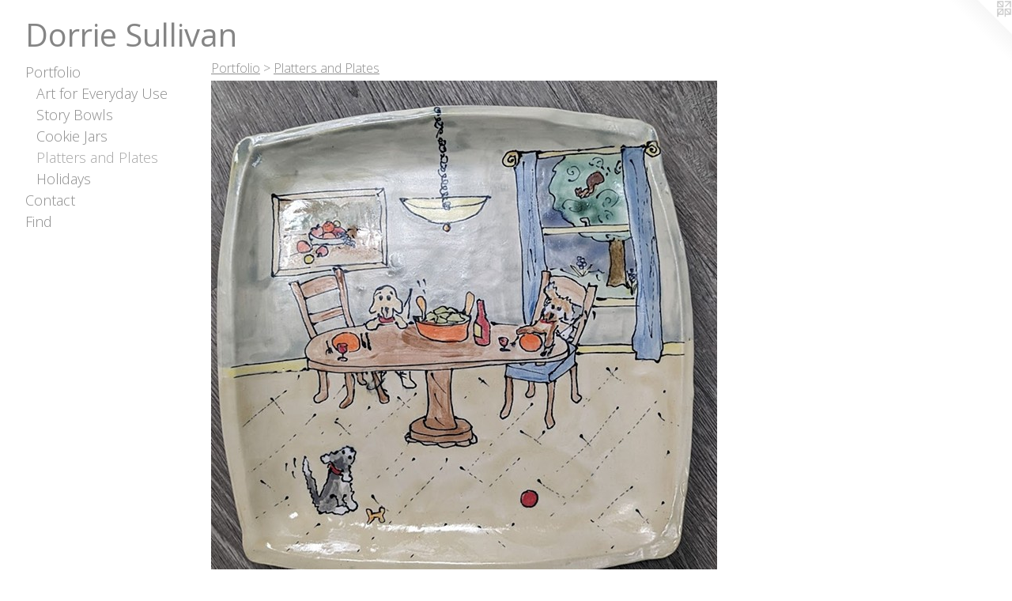

--- FILE ---
content_type: text/html;charset=utf-8
request_url: https://dorriesullivan.com/section/524174-Platters%20and%20Plates.html
body_size: 3605
content:
<!doctype html><html class="no-js p-section mobile-title-align--center has-mobile-menu-icon--left l-generic mobile-menu-align--center p-gallery "><head><meta charset="utf-8" /><meta content="IE=edge" http-equiv="X-UA-Compatible" /><meta http-equiv="X-OPP-Site-Id" content="70462" /><meta http-equiv="X-OPP-Revision" content="138" /><meta http-equiv="X-OPP-Locke-Environment" content="production" /><meta http-equiv="X-OPP-Locke-Release" content="v0.0.141" /><title>Dorrie Sullivan</title><link rel="canonical" href="https://dorriesullivan.com/section/524174-Platters%20and%20Plates.html" /><meta content="website" property="og:type" /><meta property="og:url" content="https://dorriesullivan.com/section/524174-Platters%20and%20Plates.html" /><meta property="og:title" content="Platters and Plates" /><meta content="width=device-width, initial-scale=1" name="viewport" /><link type="text/css" rel="stylesheet" href="//cdnjs.cloudflare.com/ajax/libs/normalize/3.0.2/normalize.min.css" /><link type="text/css" rel="stylesheet" media="only all" href="//maxcdn.bootstrapcdn.com/font-awesome/4.3.0/css/font-awesome.min.css" /><link type="text/css" rel="stylesheet" media="not all and (min-device-width: 600px) and (min-device-height: 600px)" href="/release/locke/production/v0.0.141/css/small.css" /><link type="text/css" rel="stylesheet" media="only all and (min-device-width: 600px) and (min-device-height: 600px)" href="/release/locke/production/v0.0.141/css/large-generic.css" /><link type="text/css" rel="stylesheet" media="not all and (min-device-width: 600px) and (min-device-height: 600px)" href="/r17558923890000000138/css/small-site.css" /><link type="text/css" rel="stylesheet" media="only all and (min-device-width: 600px) and (min-device-height: 600px)" href="/r17558923890000000138/css/large-site.css" /><link type="text/css" rel="stylesheet" media="only all and (min-device-width: 600px) and (min-device-height: 600px)" href="//fonts.googleapis.com/css?family=Open+Sans" /><link type="text/css" rel="stylesheet" media="only all and (min-device-width: 600px) and (min-device-height: 600px)" href="//fonts.googleapis.com/css?family=Open+Sans:300" /><link type="text/css" rel="stylesheet" media="not all and (min-device-width: 600px) and (min-device-height: 600px)" href="//fonts.googleapis.com/css?family=Open+Sans:300&amp;text=MENUHomePrtfliCnacFd" /><link type="text/css" rel="stylesheet" media="not all and (min-device-width: 600px) and (min-device-height: 600px)" href="//fonts.googleapis.com/css?family=Open+Sans&amp;text=Dorie%20Sulvan" /><script>window.OPP = window.OPP || {};
OPP.modernMQ = 'only all';
OPP.smallMQ = 'not all and (min-device-width: 600px) and (min-device-height: 600px)';
OPP.largeMQ = 'only all and (min-device-width: 600px) and (min-device-height: 600px)';
OPP.downURI = '/x/4/6/2/70462/.down';
OPP.gracePeriodURI = '/x/4/6/2/70462/.grace_period';
OPP.imgL = function (img) {
  !window.lazySizes && img.onerror();
};
OPP.imgE = function (img) {
  img.onerror = img.onload = null;
  img.src = img.getAttribute('data-src');
  //img.srcset = img.getAttribute('data-srcset');
};</script><script src="/release/locke/production/v0.0.141/js/modernizr.js"></script><script src="/release/locke/production/v0.0.141/js/masonry.js"></script><script src="/release/locke/production/v0.0.141/js/respimage.js"></script><script src="/release/locke/production/v0.0.141/js/ls.aspectratio.js"></script><script src="/release/locke/production/v0.0.141/js/lazysizes.js"></script><script src="/release/locke/production/v0.0.141/js/large.js"></script><script>if (!Modernizr.mq('only all')) { document.write('<link type="text/css" rel="stylesheet" href="/release/locke/production/v0.0.141/css/minimal.css">') }</script></head><body><a class=" logo hidden--small" href="http://otherpeoplespixels.com/ref/dorriesullivan.com" title="Website by OtherPeoplesPixels" target="_blank"></a><header id="header"><a class=" site-title" href="/home.html"><span class=" site-title-text u-break-word">Dorrie Sullivan</span><div class=" site-title-media"></div></a><a id="mobile-menu-icon" class="mobile-menu-icon hidden--no-js hidden--large"><svg viewBox="0 0 21 17" width="21" height="17" fill="currentColor"><rect x="0" y="0" width="21" height="3" rx="0"></rect><rect x="0" y="7" width="21" height="3" rx="0"></rect><rect x="0" y="14" width="21" height="3" rx="0"></rect></svg></a></header><nav class=" hidden--large"><ul class=" site-nav"><li class="nav-item nav-home "><a class="nav-link " href="/home.html">Home</a></li><li class="nav-item expanded nav-museum "><a class="nav-link " href="/section/521557.html">Portfolio</a><ul><li class="nav-gallery nav-item expanded "><a class="nav-link " href="/section/542509-Whimsical%20Art%20for%20Everyday.html">Art for Everyday Use</a></li><li class="nav-gallery nav-item expanded "><a class="nav-link " href="/section/521561-Story%20Bowls.html">Story Bowls</a></li><li class="nav-gallery nav-item expanded "><a class="nav-link " href="/section/521592-Cookie%20Jars.html">Cookie Jars</a></li><li class="nav-gallery nav-item expanded "><a class="selected nav-link " href="/section/524174-Platters%20and%20Plates.html">Platters and Plates</a></li><li class="nav-gallery nav-item expanded "><a class="nav-link " href="/section/526399-Holidays.html">Holidays</a></li></ul></li><li class="nav-item nav-contact "><a class="nav-link " href="/contact.html">Contact</a></li><li class="nav-links nav-item "><a class="nav-link " href="/links.html">Find</a></li></ul></nav><div class=" content"><nav class=" hidden--small" id="nav"><header><a class=" site-title" href="/home.html"><span class=" site-title-text u-break-word">Dorrie Sullivan</span><div class=" site-title-media"></div></a></header><ul class=" site-nav"><li class="nav-item nav-home "><a class="nav-link " href="/home.html">Home</a></li><li class="nav-item expanded nav-museum "><a class="nav-link " href="/section/521557.html">Portfolio</a><ul><li class="nav-gallery nav-item expanded "><a class="nav-link " href="/section/542509-Whimsical%20Art%20for%20Everyday.html">Art for Everyday Use</a></li><li class="nav-gallery nav-item expanded "><a class="nav-link " href="/section/521561-Story%20Bowls.html">Story Bowls</a></li><li class="nav-gallery nav-item expanded "><a class="nav-link " href="/section/521592-Cookie%20Jars.html">Cookie Jars</a></li><li class="nav-gallery nav-item expanded "><a class="selected nav-link " href="/section/524174-Platters%20and%20Plates.html">Platters and Plates</a></li><li class="nav-gallery nav-item expanded "><a class="nav-link " href="/section/526399-Holidays.html">Holidays</a></li></ul></li><li class="nav-item nav-contact "><a class="nav-link " href="/contact.html">Contact</a></li><li class="nav-links nav-item "><a class="nav-link " href="/links.html">Find</a></li></ul><footer><div class=" copyright">© Dorrie Sullivan</div><div class=" credit"><a href="http://otherpeoplespixels.com/ref/dorriesullivan.com" target="_blank">Website by OtherPeoplesPixels</a></div></footer></nav><main id="main"><div class=" page"><script src="/release/locke/production/v0.0.141/js/gallery.js"></script><h1 class="section-title title"><a href="/section/521557.html" class="root title-segment hidden--small">Portfolio</a><span class=" title-sep hidden--small"> &gt; </span><span class=" title-segment">Platters and Plates</span></h1><div class=" previews"><div id="preview-0" class="preview image asset media-and-info"><a class=" media" title="Where's my plate?" href="/artwork/5178437-Where%27s%20my%20plate%3f.html"><div class=" preview-image"><img onerror="OPP.imgE(this);" alt="Where's my plate?" data-srcset="//img-cache.oppcdn.com/img/v1.0/s:70462/t:QkxBTksrVEVYVCtIRVJF/p:12/g:tl/o:2.5/a:50/q:90/924x951-xIAaLxTF7QzmBkbm.jpg/924x951/eaf52f621cd103e51f93a410d0a84c68.jpg 924w,
//img-cache.oppcdn.com/img/v1.0/s:70462/t:QkxBTksrVEVYVCtIRVJF/p:12/g:tl/o:2.5/a:50/q:90/1640x830-xIAaLxTF7QzmBkbm.jpg/806x830/9407aded586530e7cfb5c848df445058.jpg 806w,
//img-cache.oppcdn.com/img/v1.0/s:70462/t:QkxBTksrVEVYVCtIRVJF/p:12/g:tl/o:2.5/a:50/q:90/1400x720-xIAaLxTF7QzmBkbm.jpg/699x720/53005911d2d36c4b4a4b8ef8ff203963.jpg 699w,
//img-cache.oppcdn.com/img/v1.0/s:70462/t:QkxBTksrVEVYVCtIRVJF/p:12/g:tl/o:2.5/a:50/q:90/640x4096-xIAaLxTF7QzmBkbm.jpg/640x658/30e3f544f7ff54eefc3fab61be0c7de9.jpg 640w,
//img-cache.oppcdn.com/img/v1.0/s:70462/t:QkxBTksrVEVYVCtIRVJF/p:12/g:tl/o:2.5/a:50/q:90/984x588-xIAaLxTF7QzmBkbm.jpg/571x588/982f6cb38ed9658fe8d1fe826fa9b5f4.jpg 571w,
//img-cache.oppcdn.com/fixed/70462/assets/xIAaLxTF7QzmBkbm.jpg 466w" src="data:image/svg+xml;charset=UTF-8,%3Csvg%20xmlns%3D%27http%3A%2F%2Fwww.w3.org%2F2000%2Fsvg%27%20viewbox%3D%270%200%20924%20951%27%20width%3D%27924px%27%20height%3D%27951px%27%3E%3C%2Fsvg%3E" onload="OPP.imgL(this);" data-sizes="auto" class="u-img lazyload hidden--no-js " data-src="//img-cache.oppcdn.com/fixed/70462/assets/xIAaLxTF7QzmBkbm.jpg" data-aspectratio="924/951" /><noscript><img class="u-img " alt="Where's my plate?" src="//img-cache.oppcdn.com/fixed/70462/assets/xIAaLxTF7QzmBkbm.jpg" /></noscript></div></a><div class=" info border-color"><div class=" wall-text border-color"><div class=" wt-item wt-title"><a href="/artwork/5178437-Where%27s%20my%20plate%3f.html">Where's my plate?</a></div><div class=" wt-item wt-date">2023</div></div></div></div><div id="preview-1" class="preview image asset media-and-info"><a class=" media" title="Autumn's Beauties" href="/artwork/5178436-Autumn%27s%20Beauties.html"><div class=" preview-image"><img onerror="OPP.imgE(this);" alt="Autumn's Beauties" data-srcset="//img-cache.oppcdn.com/fixed/70462/assets/UeHwCfBz9ySywYzy.jpg 608w" src="data:image/svg+xml;charset=UTF-8,%3Csvg%20xmlns%3D%27http%3A%2F%2Fwww.w3.org%2F2000%2Fsvg%27%20viewbox%3D%270%200%20608%20240%27%20width%3D%27608px%27%20height%3D%27240px%27%3E%3C%2Fsvg%3E" onload="OPP.imgL(this);" data-sizes="auto" class="u-img lazyload hidden--no-js " data-src="//img-cache.oppcdn.com/fixed/70462/assets/UeHwCfBz9ySywYzy.jpg" data-aspectratio="608/240" /><noscript><img class="u-img " alt="Autumn's Beauties" src="//img-cache.oppcdn.com/fixed/70462/assets/UeHwCfBz9ySywYzy.jpg" /></noscript></div></a><div class=" info border-color"><div class=" wall-text border-color"><div class=" wt-item wt-title"><a href="/artwork/5178436-Autumn%27s%20Beauties.html">Autumn's Beauties</a></div><div class=" wt-item wt-date">2023</div></div></div></div><div id="preview-2" class="preview image asset media-and-info"><a class=" media" title="I think I can jump from here..." href="/artwork/5178904-I%20think%20I%20can%20jump%20from%20here%2e%2e%2e.html"><div class=" preview-image"><img onerror="OPP.imgE(this);" alt="I think I can jump from here..." data-srcset="//img-cache.oppcdn.com/img/v1.0/s:70462/t:QkxBTksrVEVYVCtIRVJF/p:12/g:tl/o:2.5/a:50/q:90/2716x2658-iPlYIhRDG6U_FsOt.jpg/2716x2658/0dff099c24d527aa6fd91a4dc70d951f.jpg 2716w,
//img-cache.oppcdn.com/img/v1.0/s:70462/t:QkxBTksrVEVYVCtIRVJF/p:12/g:tl/o:2.5/a:50/q:90/2520x1220-iPlYIhRDG6U_FsOt.jpg/1246x1220/3b0a48c8d78d0e85b18971ab845c0981.jpg 1246w,
//img-cache.oppcdn.com/img/v1.0/s:70462/t:QkxBTksrVEVYVCtIRVJF/p:12/g:tl/o:2.5/a:50/q:90/984x4096-iPlYIhRDG6U_FsOt.jpg/984x962/817dacca9ed9a0d85c78e7c15091346c.jpg 984w,
//img-cache.oppcdn.com/img/v1.0/s:70462/t:QkxBTksrVEVYVCtIRVJF/p:12/g:tl/o:2.5/a:50/q:90/1640x830-iPlYIhRDG6U_FsOt.jpg/848x830/2d32ade9f650fb73e94aeb677e78c09e.jpg 848w,
//img-cache.oppcdn.com/img/v1.0/s:70462/t:QkxBTksrVEVYVCtIRVJF/p:12/g:tl/o:2.5/a:50/q:90/1400x720-iPlYIhRDG6U_FsOt.jpg/735x720/0a2018f3f15e9cb0bd622f9cf7998e51.jpg 735w,
//img-cache.oppcdn.com/img/v1.0/s:70462/t:QkxBTksrVEVYVCtIRVJF/p:12/g:tl/o:2.5/a:50/q:90/640x4096-iPlYIhRDG6U_FsOt.jpg/640x626/a9703356b1037773ceadb86c8a1825c7.jpg 640w,
//img-cache.oppcdn.com/img/v1.0/s:70462/t:QkxBTksrVEVYVCtIRVJF/p:12/g:tl/o:2.5/a:50/q:90/984x588-iPlYIhRDG6U_FsOt.jpg/600x588/5a2fe92cf144a12baa234134d832656f.jpg 600w,
//img-cache.oppcdn.com/fixed/70462/assets/iPlYIhRDG6U_FsOt.jpg 490w" src="data:image/svg+xml;charset=UTF-8,%3Csvg%20xmlns%3D%27http%3A%2F%2Fwww.w3.org%2F2000%2Fsvg%27%20viewbox%3D%270%200%202716%202658%27%20width%3D%272716px%27%20height%3D%272658px%27%3E%3C%2Fsvg%3E" onload="OPP.imgL(this);" data-sizes="auto" class="u-img lazyload hidden--no-js " data-src="//img-cache.oppcdn.com/fixed/70462/assets/iPlYIhRDG6U_FsOt.jpg" data-aspectratio="2716/2658" /><noscript><img class="u-img " alt="I think I can jump from here..." src="//img-cache.oppcdn.com/fixed/70462/assets/iPlYIhRDG6U_FsOt.jpg" /></noscript></div></a><div class=" info border-color"><div class=" wall-text border-color"><div class=" wt-item wt-title"><a href="/artwork/5178904-I%20think%20I%20can%20jump%20from%20here%2e%2e%2e.html">I think I can jump from here...</a></div><div class=" wt-item wt-date">2023</div></div></div></div><div id="preview-3" class="preview image asset media-and-info"><a class=" media" title="&quot;All at once, summer collapsed into fall.&quot; - Oscar Wild" href="/artwork/5178432-%22All%20at%20once%2c%20summer%20collapsed%20into%20fall%2e%22%20-%20Oscar%20Wild.html"><div class=" preview-image"><img onerror="OPP.imgE(this);" alt="&quot;All at once, summer collapsed into fall.&quot; - Oscar Wild" data-srcset="//img-cache.oppcdn.com/img/v1.0/s:70462/t:QkxBTksrVEVYVCtIRVJF/p:12/g:tl/o:2.5/a:50/q:90/3478x1882-SkwOUvWIujhQEuXh.jpg/3478x1882/4108f39ad62d30bd3d3dbfc64708900c.jpg 3478w,
//img-cache.oppcdn.com/img/v1.0/s:70462/t:QkxBTksrVEVYVCtIRVJF/p:12/g:tl/o:2.5/a:50/q:90/2520x1220-SkwOUvWIujhQEuXh.jpg/2254x1220/09aefe520d04f293579d5aee4e0bc8f5.jpg 2254w,
//img-cache.oppcdn.com/img/v1.0/s:70462/t:QkxBTksrVEVYVCtIRVJF/p:12/g:tl/o:2.5/a:50/q:90/1640x830-SkwOUvWIujhQEuXh.jpg/1533x830/d396f39da4b0e8adc1e785bf8535a9bd.jpg 1533w,
//img-cache.oppcdn.com/img/v1.0/s:70462/t:QkxBTksrVEVYVCtIRVJF/p:12/g:tl/o:2.5/a:50/q:90/1400x720-SkwOUvWIujhQEuXh.jpg/1330x720/38201fd0ef19ec59708e3692fafb594c.jpg 1330w,
//img-cache.oppcdn.com/img/v1.0/s:70462/t:QkxBTksrVEVYVCtIRVJF/p:12/g:tl/o:2.5/a:50/q:90/1240x588-SkwOUvWIujhQEuXh.jpg/1086x588/f70545d3d980bbde572d4518f6398916.jpg 1086w,
//img-cache.oppcdn.com/img/v1.0/s:70462/t:QkxBTksrVEVYVCtIRVJF/p:12/g:tl/o:2.5/a:50/q:90/984x588-SkwOUvWIujhQEuXh.jpg/984x532/073b9a6a025b9d67907ac13033ff9d03.jpg 984w,
//img-cache.oppcdn.com/fixed/70462/assets/SkwOUvWIujhQEuXh.jpg 640w" src="data:image/svg+xml;charset=UTF-8,%3Csvg%20xmlns%3D%27http%3A%2F%2Fwww.w3.org%2F2000%2Fsvg%27%20viewbox%3D%270%200%203478%201882%27%20width%3D%273478px%27%20height%3D%271882px%27%3E%3C%2Fsvg%3E" onload="OPP.imgL(this);" data-sizes="auto" class="u-img lazyload hidden--no-js " data-src="//img-cache.oppcdn.com/fixed/70462/assets/SkwOUvWIujhQEuXh.jpg" data-aspectratio="3478/1882" /><noscript><img class="u-img " alt="&quot;All at once, summer collapsed into fall.&quot; - Oscar Wild" src="//img-cache.oppcdn.com/fixed/70462/assets/SkwOUvWIujhQEuXh.jpg" /></noscript></div></a><div class=" info border-color"><div class=" wall-text border-color"><div class=" wt-item wt-title"><a href="/artwork/5178432-%22All%20at%20once%2c%20summer%20collapsed%20into%20fall%2e%22%20-%20Oscar%20Wild.html">"All at once, summer collapsed into fall." - Oscar Wild</a></div><div class=" wt-item wt-date">2023</div></div></div></div><div id="preview-4" class="preview image asset media-and-info"><a class=" media" title="Iris: Guide between heaven and earth" href="/artwork/5178431-Iris%3a%20Guide%20between%20heaven%20and%20earth.html"><div class=" preview-image"><img onerror="OPP.imgE(this);" alt="Iris: Guide between heaven and earth" data-srcset="//img-cache.oppcdn.com/img/v1.0/s:70462/t:QkxBTksrVEVYVCtIRVJF/p:12/g:tl/o:2.5/a:50/q:90/2210x2197-xKk1QosbtgBbbvnW.jpg/2210x2197/a7a321392023bf99e66f59df423acbb2.jpg 2210w,
//img-cache.oppcdn.com/img/v1.0/s:70462/t:QkxBTksrVEVYVCtIRVJF/p:12/g:tl/o:2.5/a:50/q:90/2520x1220-xKk1QosbtgBbbvnW.jpg/1227x1220/c2904af793a75bb560fc16a88896ed2c.jpg 1227w,
//img-cache.oppcdn.com/img/v1.0/s:70462/t:QkxBTksrVEVYVCtIRVJF/p:12/g:tl/o:2.5/a:50/q:90/984x4096-xKk1QosbtgBbbvnW.jpg/984x978/9a2334f22186a15c0d40fe83b222b709.jpg 984w,
//img-cache.oppcdn.com/img/v1.0/s:70462/t:QkxBTksrVEVYVCtIRVJF/p:12/g:tl/o:2.5/a:50/q:90/1640x830-xKk1QosbtgBbbvnW.jpg/834x830/0f07d5686930f06a8e18391bdb1b7c0c.jpg 834w,
//img-cache.oppcdn.com/img/v1.0/s:70462/t:QkxBTksrVEVYVCtIRVJF/p:12/g:tl/o:2.5/a:50/q:90/1400x720-xKk1QosbtgBbbvnW.jpg/724x720/13a0d6b04ed4ac286b219c75dd41979e.jpg 724w,
//img-cache.oppcdn.com/img/v1.0/s:70462/t:QkxBTksrVEVYVCtIRVJF/p:12/g:tl/o:2.5/a:50/q:90/640x4096-xKk1QosbtgBbbvnW.jpg/640x636/39c14efbb16aa0f8a95646b0d72715d7.jpg 640w,
//img-cache.oppcdn.com/img/v1.0/s:70462/t:QkxBTksrVEVYVCtIRVJF/p:12/g:tl/o:2.5/a:50/q:90/984x588-xKk1QosbtgBbbvnW.jpg/591x588/ec8ee43cad966f9af124d30c348c25c1.jpg 591w,
//img-cache.oppcdn.com/fixed/70462/assets/xKk1QosbtgBbbvnW.jpg 482w" src="data:image/svg+xml;charset=UTF-8,%3Csvg%20xmlns%3D%27http%3A%2F%2Fwww.w3.org%2F2000%2Fsvg%27%20viewbox%3D%270%200%202210%202197%27%20width%3D%272210px%27%20height%3D%272197px%27%3E%3C%2Fsvg%3E" onload="OPP.imgL(this);" data-sizes="auto" class="u-img lazyload hidden--no-js " data-src="//img-cache.oppcdn.com/fixed/70462/assets/xKk1QosbtgBbbvnW.jpg" data-aspectratio="2210/2197" /><noscript><img class="u-img " alt="Iris: Guide between heaven and earth" src="//img-cache.oppcdn.com/fixed/70462/assets/xKk1QosbtgBbbvnW.jpg" /></noscript></div></a><div class=" info border-color"><div class=" wall-text border-color"><div class=" wt-item wt-title"><a href="/artwork/5178431-Iris%3a%20Guide%20between%20heaven%20and%20earth.html">Iris: Guide between heaven and earth</a></div><div class=" wt-item wt-date">2023</div></div></div></div></div></div></main></div><footer><div class=" copyright">© Dorrie Sullivan</div><div class=" credit"><a href="http://otherpeoplespixels.com/ref/dorriesullivan.com" target="_blank">Website by OtherPeoplesPixels</a></div></footer><div class=" offline"></div><script src="/release/locke/production/v0.0.141/js/small.js"></script><script src="https://otherpeoplespixels.com/static/enable-preview.js"></script></body></html>

--- FILE ---
content_type: text/css; charset=utf-8
request_url: https://fonts.googleapis.com/css?family=Open+Sans:300&text=MENUHomePrtfliCnacFd
body_size: -385
content:
@font-face {
  font-family: 'Open Sans';
  font-style: normal;
  font-weight: 300;
  font-stretch: 100%;
  src: url(https://fonts.gstatic.com/l/font?kit=memSYaGs126MiZpBA-UvWbX2vVnXBbObj2OVZyOOSr4dVJWUgsiH0C4iY1M2xbkRTCUE3Vt2U8a7VtJKP7LHyR3RAJ2Low&skey=62c1cbfccc78b4b2&v=v44) format('woff2');
}
